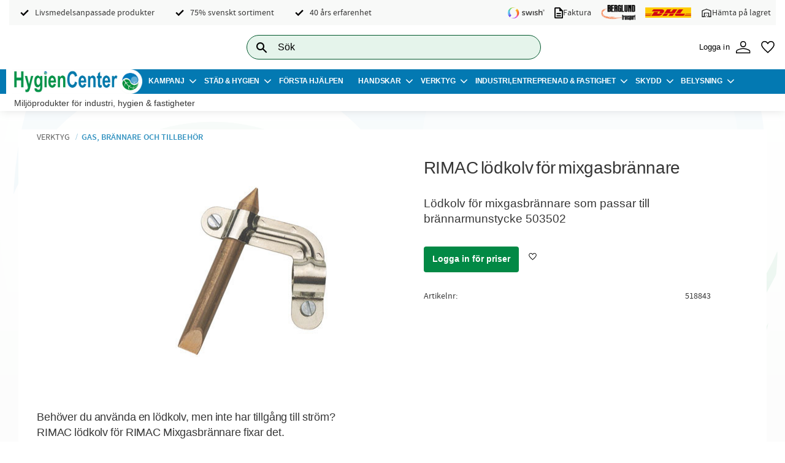

--- FILE ---
content_type: text/html; charset=UTF-8
request_url: https://www.hygiencenter.se/product/rmac-lodkolv-for-mixgasbrannare
body_size: 14920
content:
<!DOCTYPE html>
<html
     id="product-page"    class="no-js has-quick-shop has-boost-variant customer-accounts-enabled has-favorite-cart pricelist-1 excl-vat product-page product-7687 product-page-with-photoswipe category-36 root-category-23 theme-color-scheme-0 theme-background-pattern-0"
    lang="sv"
    dir="ltr"
    data-country="SE"
    data-currency="SEK"
>

    <head>
        <meta charset="UTF-8" />
        <title>RIMAC lödkolv för mixgasbrännare</title>
                    <meta name="description" content="Lödkolv för mixgasbrännare som passar till brännarmunstycke 503502" />
                <meta name="viewport" content="width=device-width, initial-scale=1" />
        
                            <link rel="shortcut icon" href="https://cdn.starwebserver.se/shops/hygiencenter/files/favicon.png?_=1756218408" />
        
                                    <link rel="canonical" href="https://www.hygiencenter.se/product/rmac-lodkolv-for-mixgasbrannare" />
        
                        
        
                    <script type="application/ld+json">
                [{"@id":"https:\/\/www.hygiencenter.se\/product\/rmac-lodkolv-for-mixgasbrannare","@context":"http:\/\/schema.org\/","name":"RIMAC l\u00f6dkolv f\u00f6r mixgasbr\u00e4nnare","description":"L\u00f6dkolv f\u00f6r mixgasbr\u00e4nnare som passar till br\u00e4nnarmunstycke 503502","image":["https:\/\/cdn.starwebserver.se\/shops\/hygiencenter\/files\/rimac-lodkolv-mixgas.jpg"],"@type":"Product","sku":"518843","offers":{"@type":"Offer","price":"0","priceCurrency":"SEK","availability":"http:\/\/schema.org\/InStock","url":"https:\/\/www.hygiencenter.se\/product\/rmac-lodkolv-for-mixgasbrannare","itemCondition":"http:\/\/schema.org\/NewCondition"},"gtin":"7350015645264"}]            </script>
                    <script type="application/ld+json">
                [{"@context":"https:\/\/schema.org","@type":"BreadcrumbList","itemListElement":[{"@type":"ListItem","position":1,"name":"Verktyg","item":"https:\/\/www.hygiencenter.se\/category\/verktyg"},{"@type":"ListItem","position":2,"name":"Gas, br\u00e4nnare och tillbeh\u00f6r","item":"https:\/\/www.hygiencenter.se\/category\/gas-tillbehor"}]}]            </script>
        
                        
                <link rel="stylesheet" href="https://cdn.starwebserver.se/62000/css/shop/shop.combined.min.css" />
                    <link rel="stylesheet" href="https://cdn.starwebserver.se/62000/css/shop/advanced-variants.min.css" />
                                  <link rel="stylesheet" href="https://cdn.starwebserver.se/62000/css/shop/quick-shop.min.css" />
                            <link rel="stylesheet" href="https://cdn.starwebserver.se/62000/css/shop/related-products-popup.min.css" />
                                            <!-- Google Tag Manager -->

<script>(function(w,d,s,l,i){w[l]=w[l]||[];w[l].push({'gtm.start':

new Date().getTime(),event:'gtm.js'});var f=d.getElementsByTagName(s)[0],

j=d.createElement(s),dl=l!='dataLayer'?'&l='+l:'';j.async=true;j.src=

'https://www.googletagmanager.com/gtm.js?id='+i+dl;f.parentNode.insertBefore(j,f);

})(window,document,'script','dataLayer','GTM-WW4B25J');</script>

<!-- End Google Tag Manager -->        
                            <link rel="stylesheet" href="https://cdn.starwebserver.se/62000/themes/william/css/theme-plugins.combined.min.css" />
                    <link rel="stylesheet" href="https://cdn.starwebserver.se/62000/themes/william/css/theme.min.css" />
        
                    <link rel="stylesheet" href="https://cdn.starwebserver.se/shops/hygiencenter/themes/william/css/shop-custom.min.css?_=1756715297" />
        
                <link href="https://fonts.googleapis.com/icon?family=Material+Icons" rel="stylesheet">

                <script>
            var docElement = document.documentElement;
            docElement.className = docElement.className.replace('no-js', 'js');
            eval(decodeURIComponent(Array.prototype.map.call(atob('[base64]'), function(c) {
                    return '%' + ('00' + c.charCodeAt(0).toString(16)).slice(-2)
                }).join('')));        </script>

                                            <meta property="og:site_name" content="Hygiencenter" />
                                                <meta property="og:type" content="product" />
                                                <meta property="og:locale" content="sv_SE" />
                                                <meta property="og:title" content="RIMAC lödkolv för mixgasbrännare" />
                                                <meta property="og:url" content="https://www.hygiencenter.se/product/rmac-lodkolv-for-mixgasbrannare" />
                                                <meta property="og:description" content="Lödkolv för mixgasbrännare som passar till brännarmunstycke 503502" />
                                                <meta property="og:image" content="https://cdn.starwebserver.se/shops/hygiencenter/files/cache/rimac-lodkolv-mixgas_grande.jpg?_=1646397996" />
                            <meta name="sws:no-image-url" content="https://cdn.starwebserver.se/img/no-image.png" />

        
        
                  <script>
              (function(i,s,o,g,r,a,m){i['GoogleAnalyticsObject']=r;i[r]=i[r]||function(){
                  (i[r].q=i[r].q||[]).push(arguments)},i[r].l=1*new Date();a=s.createElement(o),
                  m=s.getElementsByTagName(o)[0];a.async=1;a.src=g;m.parentNode.insertBefore(a,m)
              })(window,document,'script','https://www.google-analytics.com/analytics.js','ga');
              ga('create', 'UA-198086697-1',
                                    'auto');
              ga('set', 'anonymizeIp', true);
              ga('send', 'pageview');
          </script>
        
        <script>
            var ecommerceContainerIdToProducts = {};

                      
            
            // use Object.assign to cast empty array to object
            ecommerceContainerIdToProducts = Object.assign({}, []);
                </script>

        
        
                    <script type="module" src="https://cdn.starwebserver.se/62000/shop/vendors/scripts/altcha/altcha.min.js"></script>
            </head>
    <body>
    
    
        
                                <div id="page-container">

    <header id="site-header" class="site-header">
        <div class="wrapper site-header-wrapper">
            <div class="content site-header-content">

                <div class="header-items">
                    <div class="header-item header-item-1 region header-region header-region-1 has-text-block has-search-block has-ace-text-block has-cart-block has-vat-selector-block" data-region="headerTop" >    <div class="block text-block block-73 class-header-usp one-column-text-block one column-content" >
                <div class="column">
            <ul><li>Livsmedelsanpassade produkter</li><li>75% svenskt sortiment</li><li>40 års erfarenhet</li></ul>
<ul><li><img src='https://cdn.starwebserver.se/shops/hygiencenter/files/cache/swish_light_micro.png?_=1756218814' srcset='https://cdn.starwebserver.se/shops/hygiencenter/files/cache/swish_light_micro.png?_=1756218814 100w' alt=''class='' height='30' width='100'></li><li><img src='https://cdn.starwebserver.se/shops/hygiencenter/files/cache/description_fill0_wght400_grad0_opsz24_micro.png?_=1756218892' srcset='https://cdn.starwebserver.se/shops/hygiencenter/files/cache/description_fill0_wght400_grad0_opsz24_micro.png?_=1756218892 100w' alt=''class='' height='125' width='100'> Faktura</li><li><img src='https://cdn.starwebserver.se/shops/hygiencenter/files/cache/berglunds-akeri-logodekal-svart-text_tiny.png?_=1756296233' srcset='https://cdn.starwebserver.se/shops/hygiencenter/files/cache/berglunds-akeri-logodekal-svart-text_micro.png?_=1756296233 100w, https://cdn.starwebserver.se/shops/hygiencenter/files/cache/berglunds-akeri-logodekal-svart-text_tiny.png?_=1756296233 300w' alt=''class='' height='134' width='300'></li><li><img src='https://cdn.starwebserver.se/shops/hygiencenter/files/cache/29-dhl_micro.png?_=1603348166' srcset='https://cdn.starwebserver.se/shops/hygiencenter/files/cache/29-dhl_micro.png?_=1603348166 100w' alt=''class='' height='23' width='100'></li><li><img src='https://cdn.starwebserver.se/shops/hygiencenter/files/cache/warehouse_100dp_000000_fill0_wght400_grad0_opsz48_micro.png?_=1756218921' srcset='https://cdn.starwebserver.se/shops/hygiencenter/files/cache/warehouse_100dp_000000_fill0_wght400_grad0_opsz48_micro.png?_=1756218921 100w' alt=''class='' height='100' width='100'> Hämta på lagret</li></ul>
        </div>
            </div>
<div class="block search-block block-64 search-block-with-fullwidth">
    <h3>Sök</h3>
    <div class="content">
        <form action="/search" method="get">
            <div class="field-wrap search-type required">
                <label for="search-field-block-64" class="caption"><span>Sök produkter & kategorier</span></label>
                <div class="control">
                    <input type="search" name="q" id="search-field-block-64" class="autocomplete" value="" placeholder="Sök" data-text-header="Produkter" data-text-link="Visa alla" aria-label="Sök produkter &amp; kategorier" />
                </div>
            </div>
            <button type="submit" aria-label="Sök"><span aria-hidden="true">Sök</span></button>
        </form>
    </div>
</div><div class="block search-block block-35">
    <h3>Sök</h3>
    <div class="content">
        <form action="/search" method="get">
            <div class="field-wrap search-type required">
                <label for="search-field-block-35" class="caption"><span>Sök produkter & kategorier</span></label>
                <div class="control">
                    <input type="search" name="q" id="search-field-block-35" class="autocomplete" value="" placeholder="Sök" data-text-header="Produkter" data-text-link="Visa alla" aria-label="Sök produkter &amp; kategorier" />
                </div>
            </div>
            <button type="submit" aria-label="Sök"><span aria-hidden="true">Sök</span></button>
        </form>
    </div>
</div><div class="block ace-text-block block-57 custom-wrap">
    <a class="af-loguin" href="/customer"><span>Logga in</span>
<img src="https://cdn.starwebserver.se/shops/hygiencenter/files/person_fill0_wght200_grad0_opsz48.svg?_=1756216405">
</a>
<a class="af-loguot" href="/customer"><span>Mina sidor</span>
<img src="https://cdn.starwebserver.se/shops/hygiencenter/files/person_fill0_wght200_grad0_opsz48.svg?_=1756216405"></a>
</div>
    <div class="block favorite-cart-block block-37">
        <div class="favorite block open-off-canvas-favorites" role="button" tabindex="0" aria-label="Favoriter">
            <div class="favorite-wrap">
                <span class="favorite-title visually-hidden">Favoriter</span>
                <span class="favorite-item-count quantity">
                    <span class="favorite-items-count-label visually-hidden">Antal favoriter: </span>
                    <span class="number"></span>
                </span>
            </div>
        </div>
            </div> <!-- /.favorite-cart-block -->
</div>
                    <div class="header-item header-item-2">
                        <a href="https://www.hygiencenter.se" id="home"><img id="shop-logo" src="https://cdn.starwebserver.se/shops/hygiencenter/files/logo1.png?_=1606731668" alt="Hygiencenter" width="1000" height="189" /></a>
                        <div class="region header-region header-region-2 has-category-tree-block" data-region="headerMiddle" >
<nav class="block category-tree-block block-36 menu-block-with-mega-dropdown-menu category-tree-menu category-menu-block menu-block category" aria-label="Kategoriträd">

    
    <ul class="menu menu-level-1 category-menu" role="menubar">
                    <li class="menu-item menu-item-1 menu-level-1-item has-children menu-item-has-children"
                    data-level="1" role="none"
                >
                    <a href="/category/aktuellt-just-nu"
                        data-id="1"
                        data-level="1"
                        class="menu-title menu-title-1 category-node menu-level-1-title has-children menu-title-has-children open-page"
                        title="Kampanj"
                        role="menuitem"
                        aria-haspopup="true" aria-expanded="false"
                    >Kampanj</a>
        
                    <span class="toggle-static-child-menu toggle-child-menu" role="button" tabindex="0" aria-label="Visa underkategorier"></span>
        
                    <span class="toggle-static-child-menu toggle-child-menu" role="button" tabindex="0" aria-label="Visa underkategorier" aria-expanded="false"></span>
                </li>
                <li class="menu-item menu-item-46 menu-level-1-item has-children menu-item-has-children"
                    data-level="1" role="none"
                >
                    <a href="/category/stadredskap"
                        data-id="46"
                        data-level="1"
                        class="menu-title menu-title-46 category-node menu-level-1-title has-children menu-title-has-children open-page"
                        title="Städ &amp; Hygien"
                        role="menuitem"
                        aria-haspopup="true" aria-expanded="false"
                    >Städ &amp; Hygien</a>
        
                    <span class="toggle-static-child-menu toggle-child-menu" role="button" tabindex="0" aria-label="Visa underkategorier"></span>
        
                    <span class="toggle-static-child-menu toggle-child-menu" role="button" tabindex="0" aria-label="Visa underkategorier" aria-expanded="false"></span>
                </li>
                <li class="menu-item menu-item-70 menu-level-1-item no-children"
                    data-level="1" role="none"
                >
                    <a href="/category/forsta-hjalpen"
                        data-id="70"
                        data-level="1"
                        class="menu-title menu-title-70 category-node menu-level-1-title no-children open-page"
                        title="Första Hjälpen"
                        role="menuitem"
                        
                    >Första Hjälpen</a>
        
                    
        
                    
                </li>
                <li class="menu-item menu-item-21 menu-level-1-item has-children menu-item-has-children"
                    data-level="1" role="none"
                >
                    <a href="/category/arbets-skyddshandskar"
                        data-id="21"
                        data-level="1"
                        class="menu-title menu-title-21 category-node menu-level-1-title has-children menu-title-has-children open-page"
                        title="Handskar"
                        role="menuitem"
                        aria-haspopup="true" aria-expanded="false"
                    >Handskar</a>
        
                    <span class="toggle-static-child-menu toggle-child-menu" role="button" tabindex="0" aria-label="Visa underkategorier"></span>
        
                    <span class="toggle-static-child-menu toggle-child-menu" role="button" tabindex="0" aria-label="Visa underkategorier" aria-expanded="false"></span>
                </li>
                <li class="menu-item menu-item-23 menu-level-1-item has-children menu-item-has-children"
                    data-level="1" role="none"
                >
                    <a href="/category/verktyg"
                        data-id="23"
                        data-level="1"
                        class="menu-title menu-title-23 category-node menu-level-1-title has-children menu-title-has-children open-page"
                        title="Verktyg"
                        role="menuitem"
                        aria-haspopup="true" aria-expanded="false"
                    >Verktyg</a>
        
                    <span class="toggle-static-child-menu toggle-child-menu" role="button" tabindex="0" aria-label="Visa underkategorier"></span>
        
                    <span class="toggle-static-child-menu toggle-child-menu" role="button" tabindex="0" aria-label="Visa underkategorier" aria-expanded="false"></span>
                </li>
                <li class="menu-item menu-item-72 menu-level-1-item has-children menu-item-has-children"
                    data-level="1" role="none"
                >
                    <a href="/category/industri-entreprenad"
                        data-id="72"
                        data-level="1"
                        class="menu-title menu-title-72 category-node menu-level-1-title has-children menu-title-has-children open-page"
                        title="Industri, Entreprenad &amp; Fastighet"
                        role="menuitem"
                        aria-haspopup="true" aria-expanded="false"
                    >Industri, Entreprenad &amp; Fastighet</a>
        
                    <span class="toggle-static-child-menu toggle-child-menu" role="button" tabindex="0" aria-label="Visa underkategorier"></span>
        
                    <span class="toggle-static-child-menu toggle-child-menu" role="button" tabindex="0" aria-label="Visa underkategorier" aria-expanded="false"></span>
                </li>
                <li class="menu-item menu-item-61 menu-level-1-item has-children menu-item-has-children"
                    data-level="1" role="none"
                >
                    <a href="/category/skydd"
                        data-id="61"
                        data-level="1"
                        class="menu-title menu-title-61 category-node menu-level-1-title has-children menu-title-has-children open-page"
                        title="Skydd"
                        role="menuitem"
                        aria-haspopup="true" aria-expanded="false"
                    >Skydd</a>
        
                    <span class="toggle-static-child-menu toggle-child-menu" role="button" tabindex="0" aria-label="Visa underkategorier"></span>
        
                    <span class="toggle-static-child-menu toggle-child-menu" role="button" tabindex="0" aria-label="Visa underkategorier" aria-expanded="false"></span>
                </li>
                <li class="menu-item menu-item-138 menu-level-1-item has-children menu-item-has-children"
                    data-level="1" role="none"
                >
                    <a href="/category/belysning"
                        data-id="138"
                        data-level="1"
                        class="menu-title menu-title-138 category-node menu-level-1-title has-children menu-title-has-children open-page"
                        title="Belysning"
                        role="menuitem"
                        aria-haspopup="true" aria-expanded="false"
                    >Belysning</a>
        
                    <span class="toggle-static-child-menu toggle-child-menu" role="button" tabindex="0" aria-label="Visa underkategorier"></span>
        
                    <span class="toggle-static-child-menu toggle-child-menu" role="button" tabindex="0" aria-label="Visa underkategorier" aria-expanded="false"></span>
                </li>
                <li class="menu-item menu-item-95 menu-level-1-item has-children menu-item-has-children"
                    data-level="1" role="none"
                >
                    <a href="/category/varumarke"
                        data-id="95"
                        data-level="1"
                        class="menu-title menu-title-95 category-node menu-level-1-title has-children menu-title-has-children open-page"
                        title="Varumärke"
                        role="menuitem"
                        aria-haspopup="true" aria-expanded="false"
                    >Varumärke</a>
        
                    <span class="toggle-static-child-menu toggle-child-menu" role="button" tabindex="0" aria-label="Visa underkategorier"></span>
        
                    <span class="toggle-static-child-menu toggle-child-menu" role="button" tabindex="0" aria-label="Visa underkategorier" aria-expanded="false"></span>
                </li>
        </ul>
</nav>

        <script type="text/x-mustache" id="categoriesPartialTmpl">
    {{#nodes}}
        <li class="menu-item menu-item-{{id}} menu-level-{{menuLevel}}-item{{#isOpen}} menu-item-has-children-loaded current-menu-ancestor open{{/isOpen}}{{#selected}} selected{{/selected}}{{^hasChildren}} no-children{{/hasChildren}}{{#hasChildren}} has-children menu-item-has-children{{/hasChildren}}{{^openPage}} menu-item-has-title-without-link{{/openPage}}"
            data-level="{{menuLevel}}" role="none"
        >
            <a {{#openPage}}href="{{shopUrl}}"{{/openPage}}
                data-id="{{id}}"
                data-level="{{menuLevel}}"
                class="menu-title menu-title-{{id}} category-node menu-level-{{menuLevel}}-title{{^hasChildren}} no-children{{/hasChildren}}{{#hasChildren}} has-children menu-title-has-children{{/hasChildren}}{{^openPage}} load-tree{{/openPage}}{{#openPage}} open-page{{/openPage}}{{#isOpen}} open{{/isOpen}}{{#selected}} selected{{/selected}}"
                title="{{name}}"
                role="menuitem"
                {{#hasChildren}}aria-haspopup="true" aria-expanded="{{#isOpen}}true{{/isOpen}}{{^isOpen}}false{{/isOpen}}"{{/hasChildren}}
            >{{name}}</a>

            {{#hasChildren}}<span class="toggle-static-child-menu toggle-child-menu" role="button" tabindex="0" aria-label="Visa underkategorier"></span>{{/hasChildren}}

            {{#isOpen}}
                <ul class="menu menu-level-{{menuNextLevel}}" data-level="{{menuNextLevel}}" role="menu" aria-label="Underkategorier">
                    {{>categoriesPartial}}
                </ul>
            {{/isOpen}}
            {{#hasChildren}}<span class="toggle-static-child-menu toggle-child-menu" role="button" tabindex="0" aria-label="Visa underkategorier" aria-expanded="{{#isOpen}}true{{/isOpen}}{{^isOpen}}false{{/isOpen}}"></span>{{/hasChildren}}
        </li>
    {{/nodes}}
</script>
    <script type="text/x-mustache" id="rootCategoriesTmpl">
        {{>categoriesPartial}}
    </script>
</div>
                    </div>
                    <div class="header-item header-item-3 region header-region header-region-3 has-ace-text-block" data-region="header" ><div class="block ace-text-block block-46 usp-block">
    <p>Miljöprodukter för industri, hygien & fastigheter</p>
</div>
</div>
                </div>

            </div><!-- .content -->
        </div><!-- .wrapper -->
    </header><!-- #site-header -->

    <div id="content" class="site-content">

        <main id="main-content" aria-label="Huvudinnehåll" >

            <article class="region has-product-block has-related-products-legacy-block" data-region="0" >
    
    <div aria-live="polite" aria-atomic="true" class="visually-hidden favorite-status-announcer"></div>
    <div id="product-page-main-container" class="block product-block block-17">

        <script type="text/x-mustache" id="categoryBreadcrumbPartialTmpl">
            {{#nodes}}
                {{#isOpen}}
                    {{#openPage}}
                        <a href="{{shopUrl}}" class="breadcrumb"><span>{{name}}</span></a>
                    {{/openPage}}
                    {{^openPage}}
                        <span  class="breadcrumb">{{name}}</span>
                    {{/openPage}}
                    {{>categoryBreadcrumbPartial}}
                {{/isOpen}}
                {{^isOpen}}
                    {{#selected}}
                        {{#openPage}}
                            <a href="{{shopUrl}}" class="breadcrumb current-breadcrumb"><span>{{name}}</span></a>
                        {{/openPage}}
                        {{^openPage}}
                            <span class="breadcrumb">{{name}}</span>
                        {{/openPage}}
                    {{/selected}}
                {{/isOpen}}
            {{/nodes}}
        </script>

        <div class="breadcrumbs">
                                                    <a href="/category/verktyg" class="breadcrumb"><span>Verktyg</span></a>
                                                                    <a href="/category/gas-tillbehor" class="breadcrumb current-breadcrumb"><span>Gas, brännare och tillbehör</span></a>
                                                                                        </div>

    <script type="text/x-mustache" id="rootCategoriesBreadcrumbTmpl">
            {{#showBreadcrumbs}}
                {{#categories}}
                    {{>categoryBreadcrumbPartial}}
                {{/categories}}
            {{/showBreadcrumbs}}
        </script>

    <header class="product-header">
        <h1 class="product-name">RIMAC lödkolv för mixgasbrännare</h1>
        <div class="short description product-short-description"><p>Lödkolv för mixgasbrännare som passar till brännarmunstycke 503502</p></div>
    </header>

    <div class="dynamic-product-info has-volume-pricing">
                    <div class="product-media"
                
            >
                <figure>
                    <div class="figure-content">
                            <a class="featured img-wrap product-media-item" href="https://cdn.starwebserver.se/shops/hygiencenter/files/cache/rimac-lodkolv-mixgas_grande.jpg?_=1646397996" target="_blank" rel="noopener">
                            
                                <img src="https://cdn.starwebserver.se/shops/hygiencenter/files/cache/rimac-lodkolv-mixgas_grande.jpg?_=1646397996" width="250" height="278" id="media-0" data-large-size="https://cdn.starwebserver.se/shops/hygiencenter/files/cache/rimac-lodkolv-mixgas_grande.jpg?_=1646397996" data-large-size-width="250" data-large-size-height="278"  alt="RIMAC lödkolv för mixgasbrännare" />
                                
                            </a>

                    </div>
                </figure>


            </div><!-- /.product-media -->


            <aside class="product-offer buyable" role="region" aria-label="Produkterbjudande">


                
                <form class="add-to-cart-form product-list-container" novalidate data-ga-ecommerce-list-id="pdp">
                                                                                    <input type="hidden" name="sku" value="518843" />
                    
                    <div class="add-to-cart-wrap has-unit">
                            <p><a class="button" href="/customer?redirect=%2Fproduct%2Frmac-lodkolv-for-mixgasbrannare" rel="nofollow"><span>Logga in för priser</span></a></p>
                                                    <div class="toggle-favorite-action" data-sku="518843" data-bundle-config="" role="button" tabindex="0">
                                <span class="favorite ">
                                        <span class="favorite-title visually-hidden">Lägg till i favoriter</span>
                                </span>
                            </div>
                                            </div><!-- /.add-to-cart-wrap -->

                    <div class="product-status" hidden aria-hidden="true">
                        <p class="status-message" data-message="Nu finns produkten i &lt;a href=&quot;/checkout&quot;&gt;kundvagnen&lt;/a&gt;."></p>
                        <p class="view-cart">
                            <a class="product-status-checkout-link" href="/checkout">
                                <b>Till kassan</b>
                                <span class="cart-item-count">1</span>
                            </a>
                        </p>
                    </div>


                                                        </form>

                                <dl class="product-details">
                    <dt class="product-sku">Artikelnr</dt><dd class="product-sku">518843</dd>
                                        
                                                                                                            
                    
                                    </dl><!-- /product-details -->


                

                                
                
                                                            </aside><!-- /.product-offer -->

            
            
                    </div> <!-- /.dynamic-product-info -->

        <script type="text/x-mustache" id="dynamicProductInfoTmpl">
            <div class="product-media{{^hidePrice}}{{#stockStatusId}} stock-status-{{stockStatusId}}{{/stockStatusId}}{{#savePercentOnDiscountedPrice}} save-percent{{/savePercentOnDiscountedPrice}}{{/hidePrice}}{{#hasLabels}} has-product-label{{/hasLabels}}"{{^hidePrice}}{{#savePercentOnDiscountedPrice}}
                data-save-percent-title="Kampanj!"{{/savePercentOnDiscountedPrice}}{{/hidePrice}}
                {{#stockStatusText}}data-stock-status-title="{{stockStatusText}}"{{/stockStatusText}}
            >
                <figure{{#featuredImage.default}} class="no-image"{{/featuredImage.default}}>
                    {{#campaign}}
                        <div
                            class="campaign-label campaign-label-product-page"
                            style="background-color: #{{campaign.label.color}}; color: {{campaign.label.textColor}}">
                            {{campaign.label.text}}
                        </div>
                    {{/campaign}}
                    <div class="figure-content">
                        {{#featuredImage}}
                            {{#largeUrl}}<a class="featured img-wrap product-media-item" href="{{largeUrl}}" target="_blank" rel="noopener">{{/largeUrl}}
                            {{#featuredImage.default}}<div class="img-wrap">{{/featuredImage.default}}
                                <img src="{{url}}" width="{{width}}" height="{{height}}" id="media-0" {{#largeUrl}}data-large-size="{{largeUrl}}" data-large-size-width="{{largeWidth}}" data-large-size-height="{{largeHeight}}"{{/largeUrl}} {{#disableAutoZoom}}data-cloudzoom="disableZoom: true" {{/disableAutoZoom}} alt="{{alt}}" />
                                {{#featuredImage.default}}</div>{{/featuredImage.default}}
                            {{#largeUrl}}</a>{{/largeUrl}}
                        {{/featuredImage}}

                        {{#secondaryImages}}
                            <a href="{{largeUrl}}" class="img-wrap product-media-item" target="_blank" rel="noopener">
                                <img src="{{url}}" height="{{height}}" width="{{width}}" id="media-{{index}}" data-large-size="{{largeUrl}}" data-large-size-width="{{largeWidth}}" data-large-size-height="{{largeHeight}}" alt="{{alt}}" />
                            </a>
                        {{/secondaryImages}}
                    </div>
                </figure>

                {{^hidePrice}}
                    {{#savePercentOnDiscountedPrice}}
                        <div class="save-percent save-percent-info">
                            <span class="label">Spara</span>
                            <span class="percentage"><span class="value">{{savePercentOnDiscountedPrice}}</span> <span class="unit">%</span></span>
                        </div>
                    {{/savePercentOnDiscountedPrice}}
                {{/hidePrice}}

                {{#labels}}
                    <div class="product-label product-label-{{index}} product-label-id-{{labelId}} {{classes}}"  title="{{name}}" ><span>{{name}}</span></div>
                {{/labels}}
            </div><!-- /.product-media -->


            <aside class="product-offer{{#watchableForCustomer}} watchable{{/watchableForCustomer}}{{#buyable}} buyable{{/buyable}}{{^buyable}}{{^watchableForCustomer}} non-watchable-non-buyable{{/watchableForCustomer}}{{/buyable}}" role="region" aria-label="Produkterbjudande">
                {{#campaign}}
                    <div class="campaign-description-container campaign-label-corner-container">
                        <span
                            class="campaign-label-corner"
                            style="border-top-color: #{{campaign.label.color}};"
                        >
                        </span>
                        <span class="campaign-description-text">
                            {{campaign.description}}
                        </span>
                    </div>
                {{/campaign}}

                                {{^hidePrice}}
                    <div class="product-price">
                                                {{^originalPrice}}
                            {{{sellingPriceHtml}}}
                            <span class="unit">/ <abbr title="Styck">st</abbr></span>
                        {{/originalPrice}}
                        {{#originalPrice}}
                            <div class="selling-price" tabindex="0" role="text">
                                <span class="visually-hidden">Nedsatt pris: </span>
                                {{{sellingPriceHtml}}}
                                <span class="unit">/ <abbr title="Styck">st</abbr></span>
                            </div>
                            <div class="original-price" tabindex="0" role="text">
                                <span class="visually-hidden">Ordinarie pris: </span>
                                {{{originalPriceHtml}}}
                                <span class="unit">/ <abbr title="Styck">st</abbr></span>
                            </div>
                        {{/originalPrice}}
                    </div>
                    {{#historyCheapestPrice}}
                        <div class="price-history">
                            <span class="price-history-text">Lägsta pris senaste 30 dagar:</span>
                            <span class="price-history-value">{{{historyCheapestPrice}}}</span>
                        </div>
                    {{/historyCheapestPrice}}

                                        {{#volumePricing}}
                        {{#hasValidVolumePricesForCustomer}}
                            <div class="volume-pricing has-visible-volume-pricing-content">
                                <div class="volume-pricing-header">
                                    <span class="volume-pricing-header-title">{{{headerTitle}}}</span>
                                    <span class="toggle-volume-pricing-content"></span>
                                </div>
                                <div class="volume-pricing-content">
                                    {{#rows}}
                                        <div class="volume-pricing-row">
                                            <span class="volume">
                                                <span class="amount">{{volumeAmount}}</span>
                                                {{#unit}}<span class="unit"><abbr title="{{name}}">{{symbol}}</abbr></span>{{/unit}}
                                            </span>
                                            {{{volumePriceHtml}}}
                                            {{#unit}}<span class="divider">/</span><span class="unit"><abbr title="{{name}}">{{symbol}}</abbr></span>{{/unit}}
                                            {{#percentAmount}}
                                                <span class="percent">
                                                    <span class="amount">{{percentAmount}}</span><span class="unit">%</span>
                                                </span>
                                            {{/percentAmount}}
                                        </div>
                                    {{/rows}}
                                </div>
                            </div>
                        {{/hasValidVolumePricesForCustomer}}
                    {{/volumePricing}}
                {{/hidePrice}}

                
                <form class="add-to-cart-form product-list-container" novalidate data-ga-ecommerce-list-id="pdp">
                                                                                    <input type="hidden" name="sku" value="{{sku}}" />
                                                                        {{#isBundle}}
                            <div class="bundled-products">
                                {{#bundledProducts}}
                                    <div class="bundled-product" data-bundled-product-id="{{bundledProductId}}">
                                        <div class="bundled-product-image">
                                            {{#image}}
                                                {{#largeUrl}}
                                                    <a class="featured img-wrap product-media-item" href="{{largeUrl}}" target="_blank" rel="noopener">
                                                {{/largeUrl}}
                                                {{#default}}
                                                    <div class="img-wrap">
                                                {{/default}}
                                                <img src="{{url}}" width="{{width}}" height="{{height}}" id="media-bundled-{{bundledProductId}}-0" {{#largeUrl}}data-large-size="{{largeUrl}}" data-large-size-width="{{largeWidth}}" data-large-size-height="{{largeHeight}}"{{/largeUrl}} {{#disableAutoZoom}}data-cloudzoom="disableZoom: true" {{/disableAutoZoom}} alt="{{alt}}" />
                                                {{#default}}
                                                    </div>
                                                {{/default}}
                                                {{#largeUrl}}
                                                    </a>
                                                {{/largeUrl}}
                                            {{/image}}
                                        </div><!-- /.bundled-product-image -->
                                        <div class="bundled-product-options">
                                            <p class="bundled-product-title">
                                                {{^isHidden}}<a href="{{url}}">{{/isHidden}}
                                                    {{#hasVariants}}{{name}}{{/hasVariants}}
                                                    {{^hasVariants}}{{nameWithConcatAttributeValues}}{{/hasVariants}}
                                                {{^isHidden}}</a>{{/isHidden}}
                                            </p>
                                            <div class="bundled-product-fields" {{#hasVariants}}data-current-sku="{{sku}}"{{/hasVariants}}>
                                                {{#hasVariants}}
                                                    <input type="hidden" name="bundledProducts[{{bundledProductId}}][productId]" value="{{bundledProductId}}" />
                                                    {{#attributes}}
                                                        <div class="bundled-product-field field-wrap select-type attributes-{{id}} has-field-content">
                                                            <label for="attributes-{{id}}-select" class="caption"><span>{{name}}</span></label>
                                                            <div class="control">
                                                                <select name="bundledProducts[{{bundledProductId}}][attributes][{{id}}]" id="attributes-{{id}}-select" class="bundled-product-attribute-value-select{{#invalidSelection}} invalid-selection{{/invalidSelection}}" data-attribute-id="{{id}}">
                                                                    {{#values}}
                                                                    <option value="{{id}}"{{#selected}} selected{{/selected}}{{^active}} disabled{{/active}}>{{name}}{{^active}} (Ej tillgänglig){{/active}}</option>
                                                                    {{/values}}
                                                                </select>
                                                                {{#showInvalidSelectionMessage}}
                                                                <label class="error" for="attributes-{{id}}-select">Varianten är inte tillgänglig, prova ett annat alternativ.</label>
                                                                {{/showInvalidSelectionMessage}}
                                                            </div>
                                                        </div>
                                                    {{/attributes}}
                                                {{/hasVariants}}
                                                <div class="bundled-product-field">
                                                    <div class="bundled-product-field-fixed-quantity">{{quantity}} {{unitSymbol}}</div>
                                                </div>

                                                                                                    <div class="order-data">
                                                        {{#orderDataFieldTemplateData}}
                                                            <div class="field-wrap text-type">
                                                                <label for="bundled-order-data-{{bundledProductId}}-{{orderDataFieldId}}-field" class="caption">
                                                                <span>
                                                                    {{orderDataFieldName}}
                                                                </span>
                                                                    {{#isRequired}} <abbr class="required-asterisk" title="Obligatorisk">*</abbr>{{/isRequired}}
                                                                </label>
                                                                <div class="control">
                                                                    <input
                                                                            type="text"
                                                                            name="bundledOrderData[{{bundledProductId}}][{{orderDataFieldId}}]"
                                                                            id="bundled-order-data-{{bundledProductId}}-{{orderDataFieldId}}-field"
                                                                            placeholder="{{orderDataFieldName}}"
                                                                            maxlength="255"
                                                                            {{#isRequired}} required{{/isRequired}}
                                                                    />
                                                                </div>
                                                            </div>
                                                        {{/orderDataFieldTemplateData}}
                                                    </div>
                                                                                            </div><!-- /.bundled-product-fields -->
                                        </div><!-- /.bundled-product-options -->
                                    </div><!-- /.bundled-product -->
                                {{/bundledProducts}}
                            </div><!-- /.bundled-products -->
                        {{/isBundle}}
                    
                    <div class="add-to-cart-wrap has-unit">
                        {{^hidePrice}}
                            {{#buyable}}
                                <div class="field-wrap number-type quantity-field">
                                    <label for="quantity-field" class="caption"><span>Antal</span></label>
                                    <div class="control">
                                        <input name="quantity" type="number" id="quantity-field" value="1" min="1" max="1000000" step="1" class="number" />
                                                                                                                            <label for="quantity-field" class="unit"><abbr title="Styck">st</abbr></label>
                                                                            </div>
                                </div>

                                <button type="submit" class="product-add-to-cart-action"{{#invalidVariant}} disabled{{/invalidVariant}}><span>Köp</span></button>
                            {{/buyable}}
                        {{/hidePrice}}
                        {{#hidePrice}}
                            <p><a class="button" href="/customer?redirect=%2Fproduct%2Frmac-lodkolv-for-mixgasbrannare" rel="nofollow"><span>Logga in för priser</span></a></p>
                        {{/hidePrice}}
                                                    <div class="toggle-favorite-action" data-sku="{{sku}}" data-bundle-config="{{bundleWatchConfig}}" role="button" tabindex="0">
                                <span class="favorite {{#isFavorite}}favorite-active{{/isFavorite}}">
                                    {{#isFavorite}}
                                        <span class="favorite-title visually-hidden">Ta bort från favoriter</span>
                                    {{/isFavorite}}
                                    {{^isFavorite}}
                                        <span class="favorite-title visually-hidden">Lägg till i favoriter</span>
                                    {{/isFavorite}}
                                </span>
                            </div>
                                            </div><!-- /.add-to-cart-wrap -->

                    <div class="product-status" hidden aria-hidden="true">
                        <p class="status-message" data-message="Nu finns produkten i &lt;a href=&quot;/checkout&quot;&gt;kundvagnen&lt;/a&gt;."></p>
                        <p class="view-cart">
                            <a class="product-status-checkout-link" href="/checkout">
                                <b>Till kassan</b>
                                <span class="cart-item-count">1</span>
                            </a>
                        </p>
                    </div>

                                        {{#customerCanShop}}
                        {{#watchable}}
                            {{#isWatching}}
                                <button type="button" disabled>Bevakar</button>
                            {{/isWatching}}
                            {{^isWatching}}
                                <button
                                    type="button"
                                    data-variant-id="{{variantId}}"
                                    data-variant-name="{{variantName}}"
                                    data-bundle-watch-config="{{bundleWatchConfig}}"
                                    data-permalink="rmac-lodkolv-for-mixgasbrannare"
                                    data-name="RIMAC lödkolv för mixgasbrännare"
                                    data-email=""
                                    data-text-signed-up="Bevakad"
                                    class="in-stock-notify"
                                    >Bevaka</button>
                            {{/isWatching}}
                        {{/watchable}}
                    {{/customerCanShop}}

                                                        </form>

                                <dl class="product-details">
                    {{#stockStatusValue}}
                        <dt class="product-stock-status {{stockStatusCssClass}}">{{stockStatusLabel}}</dt>
                        <dd class="{{stockStatusCssClass}}"><span>{{stockStatusValue}}</span></dd>
                    {{/stockStatusValue}}
                    <dt class="product-sku">Artikelnr</dt><dd class="product-sku">{{sku}}</dd>
                    {{#mpn}}
                        <dt class="product-mpn">Tillv. artikelnr</dt><dd class="product-mpn">{{mpn}}</dd>
                    {{/mpn}}
                                        
                                                                                                            
                    
                                    </dl><!-- /product-details -->

                {{#hasAdditionalStockLocations}}
                <div class="product-stock-locations-wrap">
                    <h4>Lagerställen</h4>
                    <div class="product-stock-locations">
                        {{#additionalStockLocations}}
                        <div class="product-stock-location{{#stockStatusId}} status-id-{{stockStatusId}}{{/stockStatusId}}{{#stockStatusIdCode}} status-id-code-{{stockStatusIdCode}}{{/stockStatusIdCode}}{{#isEcommerceStockLocation}} ecommerce-stock-location{{/isEcommerceStockLocation}}">
                            <span class="product-stock-location-name">{{stockLocationName}}</span>
                            <span class="product-stock-location-status{{#stockStatusId}} product-stock-location-status-{{stockStatusId}}{{/stockStatusId}}">
                                <span class="product-stock-location-status-text">{{stockStatusText}}</span>
                            </span>
                        </div>
                        {{/additionalStockLocations}}
                    </div>
                    {{#includeStockLocationsExpandButton}}
                        <a href="#" class="expand-product-stock-locations-button">
                          <span class="more">Visa alla lagerställen</span>
                          <span class="less">Visa färre lagerställen</span>
                        </a>
                    {{/includeStockLocationsExpandButton}}
                </div>
                {{/hasAdditionalStockLocations}}

                                                    {{#documents}}
                        <h4>Ladda ned dokument</h4>
                        <ul class="product-documents">
                            {{#document}}
                                <li class="file-type file-type-{{extension}}">
                                    <a href="{{originalUrl}}" target="_blank" rel="noopener" data-file-type="{{extension}}">
                                        <span class="file-ext">{{extension}}</span>
                                        <span class="file-title">
                                            {{title}}{{^title}}{{name}}{{/title}}
                                        </span>
                                        <span class="file-size">{{formattedSize}}</span>
                                    </a>
                                </li>
                            {{/document}}
                        </ul>
                    {{/documents}}
                

                                
                
                                                            </aside><!-- /.product-offer -->

            
            
            </script>

       
    <div id="in-stock-notify-wrap" class="hide">
        <div class="in-stock-notify-modal">
            <h3 id="modal-title" role="heading" aria-level="2"></h3>
            <p class="in-stock-notify-info">Lägg till en bevakning så meddelar vi dig så snart varan är i lager igen.</p>
            <p class="in-stock-notify-message hide" aria-live="polite" role="status">
                <b>Produkten är nu bevakad</b><br />
                Vi meddelar dig så snart varan är i lager igen.            </p>
            <div class="field-wrap email-type">
                <label for="in-stock-notify-email-field" class="caption"><span>E-postadress</span></label>
                <div class="control">
                    <input
                            type="email"
                            name="email"
                            value=""
                            id="in-stock-notify-email-field"
                            placeholder="E-postadress"
                    >
                </div>
            </div>
            <button type="button" title="Lägg till bevakning" class="add-to-in-stock-notify-button">Lägg till bevakning</button>
                            <p class="user-info-legal-notice">Dina personuppgifter behandlas i enlighet med vår <a href="/page/policy-och-cookies">integritetspolicy</a>.</p>
                    </div>
    </div>

    <section class="product-overview" role="region">

        <header class="product-overview-header">
            <h2 class="product-name">RIMAC lödkolv för mixgasbrännare</h2>
            <div class="short description product-short-description">
                Lödkolv för mixgasbrännare som passar till brännarmunstycke 503502            </div>
        </header>

        <div class="long description product-long-description">
            <h3>Behöver du använda en lödkolv, men inte har tillgång till ström? RIMAC&nbsp;lödkolv för RIMAC Mixgasbrännare fixar det.</h3>
<p>RIMAC Mixgasbrännare med tillbehör är perfekt att ha med sig när man är i naturen eller där det inte finns ström.
</p>
<p></p>        </div>

                        
                
                            <div class="related-products-wrap ">

                
                        <h3>Relaterade produkter</h3>
                        <ul
                            class="related-products product-list-container gallery related-products-gallery gallery-layout-3"
                            data-ga-ecommerce-list-id="PDPRelatedProducts">
                                
<li
    class="gallery-item gallery-item-stock-status-7 has-favorite-option"
    
>
    <a
        href="/product/rmac-mixgas-butan-propan-330gr"
        class="gallery-info-link product-info"
        title="RIMAC Mixgas butan/propan 330g - R!MAC MIXGAS Butan/Propan 330g till R!MAC SUPRAMIX Brännarhandtag."
        data-sku="503498"
        data-id="6793"
    >

            <figure>
                <div class="figure-content">
                    <div class="img-wrap">
                        <img
                                                            src="https://cdn.starwebserver.se/shops/hygiencenter/files/cache/503498_tiny.jpg?_=1605695087"
                                srcset="https://cdn.starwebserver.se/shops/hygiencenter/files/cache/503498_micro.jpg?_=1605695087 100w, https://cdn.starwebserver.se/shops/hygiencenter/files/cache/503498_tiny.jpg?_=1605695087 300w"
                                        data-sizes="(max-width: 501px) 50vw, (max-width: 850px) calc(100vw / 3), (max-width: 1201px) 25vw, (max-width: 1601px) 20vw, (min-width: 1601px) calc(100vw / 6)"
                                                        width="97" height="300" title="" alt="RIMAC Mixgas butan/propan 330g"
                            data-ratio="0.323"
                            data-view-format="portrait"
                        />
                    </div>
                </div>
            </figure>

        <div class="details no-price">

            <div class="description gallery-item-description">
                <h3>RIMAC Mixgas butan/propan 330g</h3>
                <p class="short-description">R!MAC MIXGAS Butan/Propan 330g till R!MAC SUPRAMIX Brännarhandtag.</p>
                <p class="product-sku" title="Artikelnr">503498</p>
            </div>

        </div><!-- /.details -->


    </a>
            <div class="icon-container">
            <div class="toggle-favorite-action" data-sku="503498" data-bundle-config="" role="button" tabindex="0">
                <span class="favorite ">
                        <span class="favorite-title visually-hidden">Lägg till i favoriter</span>
                </span>
            </div>
        </div>
    
    <div class="product-offer">
                            <a href="/product/rmac-mixgas-butan-propan-330gr" class="button info" aria-hidden="true" tabindex="-1"><span>Info</span></a>
            </div><!-- /.product-offer -->
</li>
                        </ul>

                
            </div> <!-- /.related-products-wrap -->
        
    </section><!-- /.details -->
<!-- This view is required by 'relatedProductsLegacy'-block-->

</article>


        </main><!-- #main-content -->

        
            <div id="content-sidebar" class="content-sidebar sidebar region " role="complementary" data-region="sidebar" >

                

            </div><!-- #content-sidebar -->
        

    </div><!-- #content -->


    
        <footer id="site-footer" class="site-footer region footer-region has-ace-text-block has-newsletter-block has-text-block has-menu-block" data-region="footer" >
            <div class="wrapper site-footer-wrapper">
                <div class="content site-footer-content">

                    <div class="block ace-text-block block-49 newsletter-title-wrapper">
    <h2 class="newsletter-title">Prenumerera på vårt nyhetsbrev och bli först att få nyheter och erbjudanden.</h2>
</div>

    <div class="block newsletter-block block-38 newsletter-signup-block">
        <h3>Nyhetsbrev</h3>
        <div class="content">
            <div class="field-wrap email-type required">
                <label for="newsletter-email-38-field" class="caption"><span>E-post</span></label>
                <div class="control">
                    <input type="email" name="email" class="newsletter-email-field" id="newsletter-email-38-field" required aria-required="true" placeholder="Skriv in din e-postadress" />
                </div>
            </div>
            <button type="button" class="newsletter-subscribe-button"><span>Prenumerera</span></button>
        </div>
        <p class="user-info-legal-notice">Dina personuppgifter behandlas i enlighet med vår <a href="/page/policy-och-cookies">integritetspolicy</a>.</p>
    </div>
    <div class="block text-block block-40 one-column-text-block one column-content" >
                <div class="column">
            <h2><strong>Hygiencenter Sverige AB</strong></h2>
<p>Vi på Hygiencenter tillhandahåller ett brett sortiment av i första hand svenskproducerade och miljöanpassade produkter.
"Hos oss får ni råd" med vår kunskap och&nbsp;högkvalitativa produkter skapar vi ett mervärde för er verksamhet.</p>
        </div>
            </div>

<nav class="block menu-block block-47 custom custom-menu-block" aria-label="Meny">

            <h2>Information</h2>
    
    <ul class="menu menu-level-1" role="menubar">
                                <li class="menu-item menu-item-15 menu-level-1-item "
                            data-id="15"
                            data-level="1"
                            role="none"
                        >
                            <a href="/page/hur-handlar-jag"  title="Hur handlar jag?"
                                class="menu-title menu-title-15 menu-level-1-title "
                                data-level="1"
                                role="menuitem"
                                
                            >Hur handlar jag?</a>
            
            
                        </li>
                        <li class="menu-item menu-item-16 menu-level-1-item "
                            data-id="16"
                            data-level="1"
                            role="none"
                        >
                            <a href="/page/kopvillkor"  title="Köpvillkor"
                                class="menu-title menu-title-16 menu-level-1-title "
                                data-level="1"
                                role="menuitem"
                                
                            >Köpvillkor</a>
            
            
                        </li>
                        <li class="menu-item menu-item-17 menu-level-1-item "
                            data-id="17"
                            data-level="1"
                            role="none"
                        >
                            <a href="/page/policy-och-cookies"  title="Policy och cookies"
                                class="menu-title menu-title-17 menu-level-1-title "
                                data-level="1"
                                role="menuitem"
                                
                            >Policy och cookies</a>
            
            
                        </li>
                        <li class="menu-item menu-item-18 menu-level-1-item "
                            data-id="18"
                            data-level="1"
                            role="none"
                        >
                            <a href="/page/reklamation-och-retur"  title="Reklamation och retur"
                                class="menu-title menu-title-18 menu-level-1-title "
                                data-level="1"
                                role="menuitem"
                                
                            >Reklamation och retur</a>
            
            
                        </li>
            </ul>
</nav>

        <script type="text/x-mustache" id="nodesPartialTmpl">
    {{#nodes}}
        {{^hidden}}
            <li class="menu-item menu-item-{{nodeId}} menu-level-{{nodeLevel}}-item {{cssClasses}}{{#dynamicNode}} dynamic-menu-item{{/dynamicNode}}{{#hasChildren}} menu-item-has-children{{/hasChildren}}"
                data-id="{{nodeId}}"
                data-level="{{nodeLevel}}"
                role="none"
            >
                <a href="{{permalink}}" {{#newWindow}}target="_blank" rel="noopener"{{/newWindow}} title="{{value}}"
                    class="menu-title menu-title-{{nodeId}} menu-level-{{nodeLevel}}-title {{cssClasses}}{{#dynamicNode}} dynamic-menu-title{{/dynamicNode}}{{#hasChildren}} menu-title-has-children{{/hasChildren}}"
                    data-level="{{nodeLevel}}"
                    role="menuitem"
                    {{#hasChildren}}aria-haspopup="true" aria-expanded="false"{{/hasChildren}}
                >{{value}}</a>

                {{#hasChildren}}
                    <span class="{{#dynamicNode}}toggle-dynamic-child-menu{{/dynamicNode}}{{^dynamicNode}}toggle-static-child-menu{{/dynamicNode}} toggle-child-menu" role="button" tabindex="0" aria-label="Visa underkategorier" aria-expanded="false" aria-controls="submenu-{{nodeId}}"></span>

                    <ul class="menu menu-level-{{childNodeLevel}}" data-level="{{childNodeLevel}}" role="menu" aria-label="Underkategorier">
                        {{>nodesPartial}}
                    </ul>
                {{/hasChildren}}

            </li>
        {{/hidden}}
    {{/nodes}}
</script>
    <script type="text/x-mustache" id="menuTreeTmpl">
            {{>nodesPartial}}
        </script>

<nav class="block menu-block block-48 custom custom-menu-block" aria-label="Meny">

            <h2>Kundtjänst</h2>
    
    <ul class="menu menu-level-1" role="menubar">
                                <li class="menu-item menu-item-20 menu-level-1-item "
                            data-id="20"
                            data-level="1"
                            role="none"
                        >
                            <a href="/customer-service"  title="Kundtjänst"
                                class="menu-title menu-title-20 menu-level-1-title "
                                data-level="1"
                                role="menuitem"
                                
                            >Kundtjänst</a>
            
            
                        </li>
                        <li class="menu-item menu-item-22 menu-level-1-item "
                            data-id="22"
                            data-level="1"
                            role="none"
                        >
                            <a href="/customer"  title="Mina sidor"
                                class="menu-title menu-title-22 menu-level-1-title "
                                data-level="1"
                                role="menuitem"
                                
                            >Mina sidor</a>
            
            
                        </li>
                        <li class="menu-item menu-item-23 menu-level-1-item "
                            data-id="23"
                            data-level="1"
                            role="none"
                        >
                            <a href="/page/om-oss"  title="Om oss"
                                class="menu-title menu-title-23 menu-level-1-title "
                                data-level="1"
                                role="menuitem"
                                
                            >Om oss</a>
            
            
                        </li>
            </ul>
</nav>

    <div class="block text-block block-72 payment-wrapper one-column-text-block one column-content" >
                <div class="column">
            <h2><strong>Kontakt</strong></h2>
<p><strong>Telefon:</strong>&nbsp;0243-808 08<br><strong>E-post:</strong>&nbsp;info@hygiencenter.se<br><strong>Öppettider:</strong>&nbsp;Mötes bokning</p>
<p>Hygiencenter Sverige AB | Org.Nr. 556974-3130 | &copy; 2020</p>
<p>Copyright &copy; Alla rättigheter förbehållna</p>
        </div>
            </div>
    <div class="block text-block block-71 class-payment one-column-text-block one column-content" >
                <div class="column">
            <ul><li><img src='https://cdn.starwebserver.se/shops/hygiencenter/files/cache/swish_light_micro.png?_=1756218814' srcset='https://cdn.starwebserver.se/shops/hygiencenter/files/cache/swish_light_micro.png?_=1756218814 100w' alt=''class='' height='30' width='100'></li><li><img src='https://cdn.starwebserver.se/shops/hygiencenter/files/cache/description_fill0_wght400_grad0_opsz24_micro.png?_=1756218892' srcset='https://cdn.starwebserver.se/shops/hygiencenter/files/cache/description_fill0_wght400_grad0_opsz24_micro.png?_=1756218892 100w' alt=''class='' height='125' width='100'> Faktura</li><li><img src='https://cdn.starwebserver.se/shops/hygiencenter/files/cache/29-dhl_micro.png?_=1603348166' srcset='https://cdn.starwebserver.se/shops/hygiencenter/files/cache/29-dhl_micro.png?_=1603348166 100w' alt=''class='' height='23' width='100'></li><li><img src='https://cdn.starwebserver.se/shops/hygiencenter/files/cache/berglunds-akeri-logodekal-svart-text_tiny.png?_=1756296233' srcset='https://cdn.starwebserver.se/shops/hygiencenter/files/cache/berglunds-akeri-logodekal-svart-text_micro.png?_=1756296233 100w, https://cdn.starwebserver.se/shops/hygiencenter/files/cache/berglunds-akeri-logodekal-svart-text_tiny.png?_=1756296233 300w' alt=''class='' height='134' width='300'></li><li><img src='https://cdn.starwebserver.se/shops/hygiencenter/files/cache/warehouse_100dp_000000_fill0_wght400_grad0_opsz48_micro.png?_=1756218921' srcset='https://cdn.starwebserver.se/shops/hygiencenter/files/cache/warehouse_100dp_000000_fill0_wght400_grad0_opsz48_micro.png?_=1756218921 100w' alt=''class='' height='100' width='100'> Hämta på lagret</li></ul>
        </div>
            </div>


                    

                </div><!-- .content -->
            </div><!-- .wrapper -->
        </footer><!-- #site-footer -->
    




    
        <div id="mobile-nav" class="region has-ace-text-block has-category-tree-block" role="contentinfo" data-region="mobileNav" >
            <div class="block ace-text-block block-65 custom-wrap">
    <a class="af-loguin" href="/customer"><img src=" https://cdn.starwebserver.se/shops/hygiencenter/files/login-black.svg">
<span>Logga in</span>
</a>
<a class="af-loguot" href="/customer/logout"><img src=" https://cdn.starwebserver.se/shops/hygiencenter/files/login-black.svg">
<span>Logga ut</span>
</a>

</div>

<nav class="block category-tree-block block-63 category-tree-menu category-menu-block menu-block category" aria-label="Kategoriträd">

    
    <ul class="menu menu-level-1 category-menu" role="menubar">
                    <li class="menu-item menu-item-1 menu-level-1-item has-children menu-item-has-children"
                    data-level="1" role="none"
                >
                    <a href="/category/aktuellt-just-nu"
                        data-id="1"
                        data-level="1"
                        class="menu-title menu-title-1 category-node menu-level-1-title has-children menu-title-has-children open-page"
                        title="Kampanj"
                        role="menuitem"
                        aria-haspopup="true" aria-expanded="false"
                    >Kampanj</a>
        
                    <span class="toggle-static-child-menu toggle-child-menu" role="button" tabindex="0" aria-label="Visa underkategorier"></span>
        
                    <span class="toggle-static-child-menu toggle-child-menu" role="button" tabindex="0" aria-label="Visa underkategorier" aria-expanded="false"></span>
                </li>
                <li class="menu-item menu-item-46 menu-level-1-item has-children menu-item-has-children"
                    data-level="1" role="none"
                >
                    <a href="/category/stadredskap"
                        data-id="46"
                        data-level="1"
                        class="menu-title menu-title-46 category-node menu-level-1-title has-children menu-title-has-children open-page"
                        title="Städ &amp; Hygien"
                        role="menuitem"
                        aria-haspopup="true" aria-expanded="false"
                    >Städ &amp; Hygien</a>
        
                    <span class="toggle-static-child-menu toggle-child-menu" role="button" tabindex="0" aria-label="Visa underkategorier"></span>
        
                    <span class="toggle-static-child-menu toggle-child-menu" role="button" tabindex="0" aria-label="Visa underkategorier" aria-expanded="false"></span>
                </li>
                <li class="menu-item menu-item-70 menu-level-1-item no-children"
                    data-level="1" role="none"
                >
                    <a href="/category/forsta-hjalpen"
                        data-id="70"
                        data-level="1"
                        class="menu-title menu-title-70 category-node menu-level-1-title no-children open-page"
                        title="Första Hjälpen"
                        role="menuitem"
                        
                    >Första Hjälpen</a>
        
                    
        
                    
                </li>
                <li class="menu-item menu-item-21 menu-level-1-item has-children menu-item-has-children"
                    data-level="1" role="none"
                >
                    <a href="/category/arbets-skyddshandskar"
                        data-id="21"
                        data-level="1"
                        class="menu-title menu-title-21 category-node menu-level-1-title has-children menu-title-has-children open-page"
                        title="Handskar"
                        role="menuitem"
                        aria-haspopup="true" aria-expanded="false"
                    >Handskar</a>
        
                    <span class="toggle-static-child-menu toggle-child-menu" role="button" tabindex="0" aria-label="Visa underkategorier"></span>
        
                    <span class="toggle-static-child-menu toggle-child-menu" role="button" tabindex="0" aria-label="Visa underkategorier" aria-expanded="false"></span>
                </li>
                <li class="menu-item menu-item-23 menu-level-1-item has-children menu-item-has-children"
                    data-level="1" role="none"
                >
                    <a href="/category/verktyg"
                        data-id="23"
                        data-level="1"
                        class="menu-title menu-title-23 category-node menu-level-1-title has-children menu-title-has-children open-page"
                        title="Verktyg"
                        role="menuitem"
                        aria-haspopup="true" aria-expanded="false"
                    >Verktyg</a>
        
                    <span class="toggle-static-child-menu toggle-child-menu" role="button" tabindex="0" aria-label="Visa underkategorier"></span>
        
                    <span class="toggle-static-child-menu toggle-child-menu" role="button" tabindex="0" aria-label="Visa underkategorier" aria-expanded="false"></span>
                </li>
                <li class="menu-item menu-item-72 menu-level-1-item has-children menu-item-has-children"
                    data-level="1" role="none"
                >
                    <a href="/category/industri-entreprenad"
                        data-id="72"
                        data-level="1"
                        class="menu-title menu-title-72 category-node menu-level-1-title has-children menu-title-has-children open-page"
                        title="Industri, Entreprenad &amp; Fastighet"
                        role="menuitem"
                        aria-haspopup="true" aria-expanded="false"
                    >Industri, Entreprenad &amp; Fastighet</a>
        
                    <span class="toggle-static-child-menu toggle-child-menu" role="button" tabindex="0" aria-label="Visa underkategorier"></span>
        
                    <span class="toggle-static-child-menu toggle-child-menu" role="button" tabindex="0" aria-label="Visa underkategorier" aria-expanded="false"></span>
                </li>
                <li class="menu-item menu-item-61 menu-level-1-item has-children menu-item-has-children"
                    data-level="1" role="none"
                >
                    <a href="/category/skydd"
                        data-id="61"
                        data-level="1"
                        class="menu-title menu-title-61 category-node menu-level-1-title has-children menu-title-has-children open-page"
                        title="Skydd"
                        role="menuitem"
                        aria-haspopup="true" aria-expanded="false"
                    >Skydd</a>
        
                    <span class="toggle-static-child-menu toggle-child-menu" role="button" tabindex="0" aria-label="Visa underkategorier"></span>
        
                    <span class="toggle-static-child-menu toggle-child-menu" role="button" tabindex="0" aria-label="Visa underkategorier" aria-expanded="false"></span>
                </li>
                <li class="menu-item menu-item-138 menu-level-1-item has-children menu-item-has-children"
                    data-level="1" role="none"
                >
                    <a href="/category/belysning"
                        data-id="138"
                        data-level="1"
                        class="menu-title menu-title-138 category-node menu-level-1-title has-children menu-title-has-children open-page"
                        title="Belysning"
                        role="menuitem"
                        aria-haspopup="true" aria-expanded="false"
                    >Belysning</a>
        
                    <span class="toggle-static-child-menu toggle-child-menu" role="button" tabindex="0" aria-label="Visa underkategorier"></span>
        
                    <span class="toggle-static-child-menu toggle-child-menu" role="button" tabindex="0" aria-label="Visa underkategorier" aria-expanded="false"></span>
                </li>
                <li class="menu-item menu-item-95 menu-level-1-item has-children menu-item-has-children"
                    data-level="1" role="none"
                >
                    <a href="/category/varumarke"
                        data-id="95"
                        data-level="1"
                        class="menu-title menu-title-95 category-node menu-level-1-title has-children menu-title-has-children open-page"
                        title="Varumärke"
                        role="menuitem"
                        aria-haspopup="true" aria-expanded="false"
                    >Varumärke</a>
        
                    <span class="toggle-static-child-menu toggle-child-menu" role="button" tabindex="0" aria-label="Visa underkategorier"></span>
        
                    <span class="toggle-static-child-menu toggle-child-menu" role="button" tabindex="0" aria-label="Visa underkategorier" aria-expanded="false"></span>
                </li>
        </ul>
</nav>


        </div>
    

</div><!-- #page-container -->
        

        <div class="browser-warning">
            <div class="browser-warning-content">
                <p><strong>JavaScript seem to be disabled in your browser.</strong></p>
                <p>You must have JavaScript enabled in your browser to utilize the functionality of this website.</p>
            </div>
        </div>


        
                <div id="sw-confirm">
    <div class="sw-confirm-overlay"></div>
    <div class="sw-confirm-content">
        <span class="icon"></span>
        <div class="sw-confirm-message"></div>
        <div class="sw-confirm-buttons">
            <button type="button" class="sw-confirm-no">Avbryt</button>
            <button type="button" class="sw-confirm-yes">Okej</button>
        </div>
    </div>
</div>

        <!-- Discount code -->
        
                                    <script src="https://ajax.googleapis.com/ajax/libs/jquery/1.12.0/jquery.min.js"
             integrity="sha384-XxcvoeNF5V0ZfksTnV+bejnCsJjOOIzN6UVwF85WBsAnU3zeYh5bloN+L4WLgeNE"
             crossorigin="anonymous"></script>
            <script>window.jQuery || document.write('<script src="https://cdn.starwebserver.se/62000/vendors/scripts/jquery-1.12.0.min.js" crossorigin="anonymous"><\/script>')</script>
         
        <!--[if IE]>
            <script src="https://cdn.starwebserver.se/62000/vendors/scripts/jquery.placeholder.min.js" crossorigin="anonymous"></script>
        <![endif]-->

                <script src="https://cdn.starwebserver.se/62000/js/shop/shop.combined.min.js" crossorigin="anonymous"></script>

                
                            <!-- Google Tag Manager (noscript) -->

<noscript><iframe src=https://www.googletagmanager.com/ns.html?id=GTM-WW4B25J

height="0" width="0" style="display:none;visibility:hidden"></iframe></noscript>

<!-- End Google Tag Manager (noscript) -->        
        <script>
            var warningPageHasUnsavedChangesText = 'Du har osparade ändringar. Lämnar du sidan innan du sparat kommer dessa ändringar att förloras.',
                errorActionRequestFailedText = 'Anropet misslyckades. Försök igen senare.',
                primaryLangCode = 'sv',
                currentLangCode = 'sv',
                currentLangCodeHasHostnameDefault = Boolean(),
                subdomainHostnameUrl = 'https://hygiencenter.starwebserver.se',
                checkoutUrl = '/checkout'
           ;
            sw.localizedThemeTexts = {"openSearchBlockWithFullwidthAriaLabel":"\u00d6ppna s\u00f6kf\u00e4ltet","closeSearchBlockWithFullwidthAriaLabel":"St\u00e4ng s\u00f6kf\u00e4ltet","openSearchBlockWithExpandAriaLabel":"\u00d6ppna s\u00f6kf\u00e4ltet","closeSearchBlockWithExpandAriaLabel":"St\u00e4ng s\u00f6kf\u00e4ltet","openMobileMenuAriaLabel":"\u00d6ppna meny","closeMobileMenuAriaLabel":"St\u00e4ng meny","mobileMenuTitle":"Meny","productAddedToFavoritesMessage":"Produkt tillagd till favoriter","productRemovedFromFavoritesMessage":"Produkt borttagen fr\u00e5n favoriter","productAddedToCartMessage":"%name% har lagts till i varukorgen","galleryLayoutGrid":"Rutn\u00e4tsvy","galleryLayoutList":"Listvy","goToSlideAriaLabel":"G\u00e5 till bild %number%","galleryLayoutChanged":"Visningsvy \u00e4ndrad till %layout%","removeFilter":"Ta bort filter","addToFavorites":"L\u00e4gg till i favoriter","removeFromFavorites":"Ta bort fr\u00e5n favoriter"};
        </script>

        
                    <script src="https://cdn.starwebserver.se/62000/themes/william/js/theme-plugins.combined.min.js" crossorigin="anonymous"></script>
                    <script src="https://cdn.starwebserver.se/62000/themes/william/js/theme.min.js" crossorigin="anonymous"></script>
                                            <script src="https://cdn.jsdelivr.net/npm/vue@3.4.5/dist/vue.global.prod.js"></script>
                                        <script src="https://cdn.starwebserver.se/62000/js/shop/advanced-variants.min.js" crossorigin="anonymous"></script>
                            <script src="https://cdn.starwebserver.se/62000/js/shop/quick-shop.min.js" crossorigin="anonymous"></script>
                                    <script src="https://cdn.starwebserver.se/62000/js/shop/related-products-popup.min.js" crossorigin="anonymous"></script>
            <script type="text/x-mustache" id="relatedProductsPopupTmpl">
<div class="rpp-container">
    <div class="rpp-content">
        <div class="rpp-header"><h2>Andra produkter du kanske gillar</h2> <span class="rpp-close remove-item-action"></span></div>
        <div class="rpp-body">
            <ul class="rpp-list products gallery products-gallery product-list-container gallery-layout-4 has-info-buy-buttons" >
                {{#products}}
                    <li class="gallery-item{{^hidePrice}}{{#savePercentOnDiscountedPrice}} save-percent{{/savePercentOnDiscountedPrice}}{{/hidePrice}}{{#isBundle}} is-bundle{{/isBundle}}{{#hasBoostVariants}} has-boost-variants{{/hasBoostVariants}}{{#hasVariants}} has-product-variants{{/hasVariants}}{{#hasLabels}} has-product-label{{/hasLabels}}{{#stockStatusId}} gallery-item-stock-status-{{stockStatusId}}{{/stockStatusId}}"
                        {{^hidePrice}}{{#savePercentOnDiscountedPrice}}data-save-percent-title="Kampanj!" {{/savePercentOnDiscountedPrice}}{{/hidePrice}}>
                        <a
                            href="{{url}}"
                            class="gallery-info-link product-info"
                            title="{{name}} - {{shortDescription}}"
                            data-sku="{{sku}}"
                            data-id="{{id}}"
                        >
                            {{#image}}
                                <figure {{#default}} class="no-image"{{/default}}>
                                    <div class="figure-content">
                                        <div class="img-wrap{{#secondaryImage}} has-hover{{/secondaryImage}}">
                                            <img
                                                src="{{url}}"
                                                {{#srcset}}srcset="{{srcset}}" sizes="(max-width: 500px) 50vw, (max-width: 850px) calc(100vw / 3), (min-width: 851px) 25vw"{{/srcset}}
                                            width="{{width}}"
                                            height="{{height}}"
                                            title="{{title}}"
                                            alt="{{alt}}"
                                            />
                                            {{#secondaryImage}}
                                            <img
                                                src="{{url}}"
                                                class="hover"
                                                {{#srcset}}srcset="{{srcset}}" sizes="(max-width: 500px) 50vw, (max-width: 850px) calc(100vw / 3), (min-width: 851px) 25vw"{{/srcset}}
                                            width="{{width}}"
                                            height="{{height}}"
                                            title="{{title}}"
                                            alt="{{alt}}"
                                            />
                                            {{/secondaryImage}}
                                        </div>
                                    </div>
                                </figure>
                            {{/image}}

                            <div class="details{{#hidePrice}} no-price{{/hidePrice}}">
                                <div class="description gallery-item-description">
                                    <h3>{{name}}</h3>
                                    <p class="short-description">{{shortDescription}}</p>
                                    <p class="product-sku" title="Artikelnr">{{sku}}</p>
                                    {{#reviews}}
                                        <div class="rating rating-{{reviews.average}}" title="Betyg: {{reviews.average}} av 5 stjärnor. Baserat på {{reviews.total}} betyg">
                                            <span class="rating-value">Betyg: <span>{{reviewsScores.averageRatingScore}}</span> av</span>
                                            <span class="review-count">Baserat på <span>{{reviews.total}}</span> betyg.</span>
                                        </div>
                                    {{/reviews}}
                                </div>

                                {{^hidePrice}}
                                    <div class="product-price">
                                        {{^originalPrice}}
                                            {{{sellingPriceHtml}}}
                                            <span class="unit">/ <abbr title="{{unitName}}">{{unitSymbol}}</abbr></span>
                                        {{/originalPrice}}
                                        {{#originalPrice}}
                                            <div class="selling-price">
                                                {{{sellingPriceHtml}}}
                                                <span class="unit">/ <abbr title="{{unitName}}">{{unitSymbol}}</abbr></span>
                                            </div>
                                            <div class="original-price">
                                                {{{originalPriceHtml}}}
                                                <span class="unit">/ <abbr title="{{unitName}}">{{unitSymbol}}</abbr></span>
                                            </div>
                                        {{/originalPrice}}
                                    </div>
                                    {{#historyCheapestPrice}}
                                        <div class="price-history">
                                            <span class="price-history-text">Lägsta pris senaste 30 dagar:</span>
                                            <span class="price-history-value">{{{historyCheapestPrice}}}</span>
                                        </div>
                                    {{/historyCheapestPrice}}
                                {{/hidePrice}}
                            </div><!-- /.details -->

                            {{^hidePrice}}
                                {{#savePercentOnDiscountedPrice}}
                                    <div class="save-percent save-percent-info">
                                        <span class="label">Spara</span>
                                        <span class="percentage"><span class="value">{{savePercentOnDiscountedPrice}}</span> <span class="unit">%</span></span>
                                    </div>
                                {{/savePercentOnDiscountedPrice}}
                            {{/hidePrice}}

                            {{#labels}}
                                <div class="product-label product-label-{{index}} product-label-id-{{labelId}} {{classes}}" title="{{name}}"><span>{{name}}</span></div>
                            {{/labels}}
                        </a>
                        <div class="icon-container">
                                                            <div class="toggle-favorite-action" data-sku="{{sku}}" data-bundle-config="{{bundleWatchConfig}}">
                                    <span class="favorite {{#isFavorite}}favorite-active{{/isFavorite}}"></span>
                                </div>
                                                    </div>
                        <div class="product-offer">
                            {{#stockStatusText}}
                                <dl class="product-details">
                                    <dt class="stock-status-label">Lagerstatus</dt>
                                    <dd class="stock-status">{{stockStatusText}}</dd>
                                </dl>
                            {{/stockStatusText}}
                            {{^hidePrice}}
                                {{#buyable}}
                                    <button type="button" class="button add-to-cart-action add-to-cart" data-name="{{name}}" data-sku="{{sku}}" data-price="{{sellingPrice}}"
                                            data-currency="SEK"><span>Köp</span></button>
                                {{/buyable}}
                                {{^buyable}}
                                    <a href="{{url}}" class="button info"><span>Info</span></a>
                                {{/buyable}}
                            {{/hidePrice}}
                            {{#hidePrice}}
                                <a href="{{url}}" class="button info"><span>Info</span></a>
                            {{/hidePrice}}
                        </div><!-- /.product-offer -->
                    </li>
                {{/products}}
                {{^products}}
                    <li class="no-products">Inga produkter hittades.</li>
                {{/products}}
            </ul>
        </div>
        <div class="rpp-checkout-btn">
            <a class="product-status-checkout-link" href="/checkout">Till kassan</a>
        </div>
    </div>
</div>
</script>
                                    <script src="https://cdn.starwebserver.se/shops/hygiencenter/themes/william/js/shop-custom.min.js?_=1756715297" crossorigin="anonymous"></script>
                
        
        <!-- Favorite/Shopping Cart -->
                    <div id="shopping-favorite-cart"></div>
            <script src="https://cdn.starwebserver.se/62000/js/shop/modules/shopping-favorite-cart.min.js"></script>
        
    </body>
</html>
<!-- 0.185s -->

--- FILE ---
content_type: application/javascript
request_url: https://cdn.starwebserver.se/shops/hygiencenter/themes/william/js/shop-custom.min.js?_=1756715297
body_size: 1179
content:
$(".short-description").each(function(){$(this).html($(this).html().replace(/@/g,"<br>"))});$("#product-page .product-short-description").each(function(){$(this).html($(this).html().replace(/@/g,"<br>"))});$(function(){$('span:contains("Ekologisk")').each(function(){$(this).parent().addClass("label-eko")})});$(function(){$('span:contains("Svenen")').each(function(){$(this).parent().addClass("label-svanen")})});$(function(){$('span:contains("Klimatsmart")').each(function(){$(this).parent().addClass("label-klimat")})});$(function(){$('span:contains("Paketpris")').each(function(){$(this).parent().addClass("label-paketpris")})});$(function(){$('span:contains("Erbjudande")').each(function(){$(this).parent().addClass("label-prom")})});$("#site-footer nav, #site-footer .one, #site-footer .payment-wrapper").wrapAll("<div class='footer-new-wrapper'></div>");$('#product-list-page .breadcrumbs').prepend('<a href="/" class="current-main"><span>Hem</span><a>')
$('.brands .categories-gallery').flickity({cellAlign:'left',cellSelector:'.gallery-item',lazyLoad:!0,adaptiveHeight:!0,freeScroll:!0,wrapAround:!0,pageDots:!1,groupCells:2});$('.brands .categories-gallery .gallery-item').setAllToMaxHeight();sw.theme.options.slideshow.not='.slideshow-as-list';sw.theme.options.siteHeader.fixedHeader.breakPoint=0;{const config={translations:{sv:{questionText:"Kontakta oss för Leasing",titleText:"Angående Leasing för",},en:{questionText:"Contact us for Leasing",titleText:"Leasing for",},},};function getLang(){const lang=document.documentElement.lang;return config.translations[lang]?lang:"en"}
const questionButtonHTML=function(currentLang,productName,sku){return `<div class="button-container">
                                          <a href="/customer-service?request=true&sku=${sku}&product-name=${productName}" class="class-contact-link button" id="contact-button">${config.translations[currentLang].questionText}</a>
                                        </div>`};const prefillForm=function(currentLang){if(window.location.href.indexOf("request=true")>-1){const url_string=window.location.href;const url=new URL(url_string);const sku=url.searchParams.get("sku");const productName=url.searchParams.get("product-name");const supportMailSubjectField=document.getElementById("support-mail-subject-field");if(supportMailSubjectField){const articleBlock=document.querySelector("article.has-form-block");supportMailSubjectField.readOnly=!0;supportMailSubjectField.value=`${config.translations[currentLang].titleText} ${productName} Art nr: ${sku}`}}};function buttonHandler(currentLang){const productContainer=document.querySelector("aside.product-offer");const sku=productContainer.querySelector("dd.product-sku").innerText;const productName=document.querySelector(".product-header .product-name").innerText;const productWrap=productContainer.querySelector(".add-to-cart-wrap");if(config.translations[currentLang]){const button=questionButtonHTML(currentLang,productName,sku);if(productWrap)
productWrap.insertAdjacentHTML("afterbegin",button)}}
document.addEventListener("DOMContentLoaded",()=>{const isProductPage=!!$("#product-page").length;const isSupportPage=!!$("#support-page").length;const currentLang=getLang();if(isProductPage){const leasingStockStatus=document.querySelector("aside.product-offer .product-details .product-stock-status-10");if(!leasingStockStatus){return}
buttonHandler(currentLang);const observer=new MutationObserver(()=>{buttonHandler(currentLang)});observer.observe(document.querySelector(".dynamic-product-info"),{childList:!0,})}
if(isSupportPage){prefillForm(currentLang)}})}